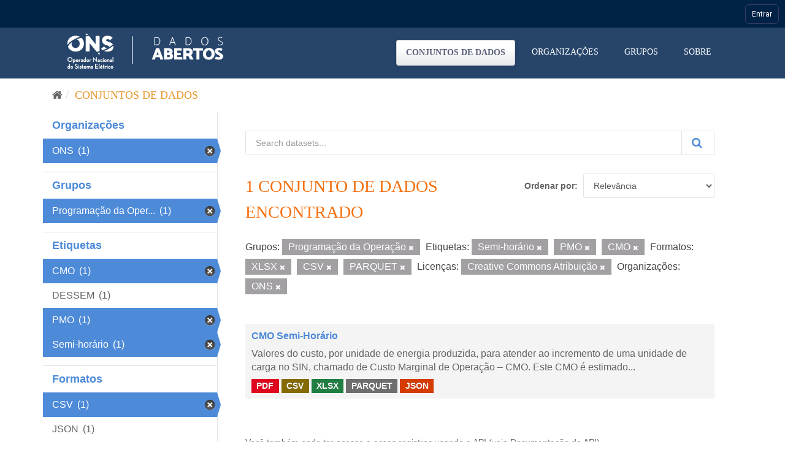

--- FILE ---
content_type: text/html; charset=utf-8
request_url: https://dados.ons.org.br/dataset/?groups=programacao-da-operacao&tags=Semi-hor%C3%A1rio&tags=PMO&res_format=XLSX&res_format=CSV&res_format=PARQUET&license_id=cc-by&organization=ons&tags=CMO
body_size: 25661
content:
<!DOCTYPE html>
<!--[if IE 9]> <html lang="pt_BR" class="ie9"> <![endif]-->
<!--[if gt IE 8]><!--> <html lang="pt_BR"> <!--<![endif]-->
  <head>

    <!-- Google Tag Manager -->
  <script>(function(w,d,s,l,i){w[l]=w[l]||[];w[l].push({'gtm.start':
  new Date().getTime(),event:'gtm.js'});var f=d.getElementsByTagName(s)[0],
  j=d.createElement(s),dl=l!='dataLayer'?'&l='+l:'';j.async=true;j.src=
  'https://www.googletagmanager.com/gtm.js?id='+i+dl;f.parentNode.insertBefore(j,f);
  })(window,document,'script','dataLayer','GTM-MQTMHJ27');</script>
    <!-- End Google Tag Manager -->
  
    <meta charset="utf-8" />
      <meta name="generator" content="ckan 2.9.11" />
      <meta name="viewport" content="width=device-width, initial-scale=1.0">
    <title>Conjunto de dados - ONS DADOS ABERTOS</title>

    
    
    <link rel="shortcut icon" href="/base/images/favicon.ico" />
      <link rel="preconnect" href="https://fonts.gstatic.com">
      <link href="https://fonts.googleapis.com/css2?family=Roboto:wght@100;400;700&display=swap" rel="stylesheet">  
      <link href="/base/css/neutra_display_thin_alt.css" rel="stylesheet" type="text/css"/>
      <link rel="stylesheet" href="https://stackpath.bootstrapcdn.com/bootstrap/4.4.1/css/bootstrap.min.css" integrity="sha384-Vkoo8x4CGsO3+Hhxv8T/Q5PaXtkKtu6ug5TOeNV6gBiFeWPGFN9MuhOf23Q9Ifjh" crossorigin="anonymous">
    
    
        <script type="text/javascript">
  (function(i,s,o,g,r,a,m){i['GoogleAnalyticsObject']=r;i[r]=i[r]||function(){
  (i[r].q=i[r].q||[]).push(arguments)},i[r].l=1*new Date();a=s.createElement(o),
  m=s.getElementsByTagName(o)[0];a.async=1;a.src=g;m.parentNode.insertBefore(a,m)
  })(window,document,'script','//www.google-analytics.com/analytics.js','ga');

  ga('create', 'UA-198149953-1', 'auto', {});
  
  ga('set', 'anonymizeIp', true);
  ga('send', 'pageview');
</script>
    

      
      
      
      
    

    
      
      
    

    
    <link href="/webassets/base/8259b72f_main.css" rel="stylesheet"/>
    

	<!-- Global site tag (gtag.js) - Google Analytics -->
	<script async src="https://www.googletagmanager.com/gtag/js?id=G-EFSJ19QBE0"></script>
	<script>
	  window.dataLayer = window.dataLayer || [];
	  function gtag(){dataLayer.push(arguments);}
	  gtag('js', new Date());
	  gtag('config', 'G-EFSJ19QBE0');
	</script>

	<meta
	  name="description"
	  content="O Portal de Dados Abertos do ONS reúne dados históricos do setor elétrico brasileiro de maneira fácil e democrática.">

	<!-- Hotjar Tracking Code for Dados Abertos ONS -->
	<script> (function(h,o,t,j,a,r){ h.hj=h.hj||function(){(h.hj.q=h.hj.q||[]).push(arguments)}; h._hjSettings={hjid:2430125,hjsv:6}; a=o.getElementsByTagName('head')[0]; r=o.createElement('script');r.async=1; r.src=t+h._hjSettings.hjid+j+h._hjSettings.hjsv; a.appendChild(r); })(window,document,'https://static.hotjar.com/c/hotjar-','.js?sv='); </script>

  </head>

  
  <body data-site-root="https://dados.ons.org.br/" data-locale-root="https://dados.ons.org.br/" >
    
    <!-- Google Tag Manager (noscript) -->
    <noscript><iframe src="https://www.googletagmanager.com/ns.html?id=GTM-MQTMHJ27"
    height="0" width="0" style="display:none;visibility:hidden"></iframe></noscript>
    <!-- End Google Tag Manager (noscript) -->
    
    
    
        
    

    
    <div class="sr-only sr-only-focusable"><a href="#content">Pular para o conteúdo</a></div>
  

  
    

<!--BARRA ONS-->
<navegacao-global CDNBarraGlobal="https://navegacaoglobal.ons.org.br" Publica="true" itens='[]' style="position: relative; z-index: 9999;">
</navegacao-global>
<script src="https://navegacaoglobal.ons.org.br/NavegacaoGlobal.js"></script>
<!--END OF BARRA ONS-->


 


<header class="navbar navbar-static-top masthead ">
    
  <div class="container">
    <div class="navbar-right">
      <button data-target="#main-navigation-toggle" data-toggle="collapse" class="navbar-toggle collapsed" type="button" aria-label="expand or collapse" aria-expanded="false">
        <span class="sr-only">Toggle navigation</span>
        <span class="fa fa-bars"></span>
      </button>
    </div>
    <hgroup class="header-image navbar-left">
       
      <a class="logo" href="/"><img src="https://dados.ons.org.br/base/images/logodadosabertos.png" alt="ONS DADOS ABERTOS" title="ONS DADOS ABERTOS" /></a>
       
    </hgroup>

    <div class="collapse navbar-collapse" id="main-navigation-toggle">
      
      <nav class="section navigation">
        <ul class="nav nav-pills">
            
		<li class="active"><a href="/dataset/">Conjuntos de dados</a></li><li><a href="/organization/">Organizações</a></li><li><a href="/group/">Grupos</a></li><li><a href="/about">Sobre</a></li>
	    
        </ul>
      </nav>
       
      
    </div>
  </div>
</header>

  
    <div class="main">
      <div id="content" class="container">
        
          
            <div class="flash-messages">
              
                
              
            </div>
          

          
            <div class="toolbar" role="navigation" aria-label="Breadcrumb">
              
                
                  <ol class="breadcrumb">
                    
<li class="home"><a href="/" aria-label="Início"><i class="fa fa-home"></i><span> Início</span></a></li>
                    
  <li class="active"><a href="/dataset/">Conjuntos de dados</a></li>

                  </ol>
                
              
            </div>
          

          <div class="row wrapper">
            
            
            

            
              <aside class="secondary col-sm-3">
                
                
  <div class="filters">
    <div>
      
        

    
    
	
	    
	    
		<section class="module module-narrow module-shallow">
		    
			<h2 class="module-heading">
			    <!--i class="fa fa-filter"></i-->
			    
			    Organizações
			</h2>
		    
		    
			
			    
				<nav aria-label="Organizações">
				    <ul class="list-unstyled nav nav-simple nav-facet">
					
					    
					    
					    
					    
					    <li class="nav-item active">
						<a href="/dataset/?groups=programacao-da-operacao&amp;tags=Semi-hor%C3%A1rio&amp;tags=PMO&amp;tags=CMO&amp;res_format=XLSX&amp;res_format=CSV&amp;res_format=PARQUET&amp;license_id=cc-by" title="">
						    <span class="item-label">ONS</span>
						    <span class="hidden separator"></span>
						    <span class="item-count badge">(1)</span>
						</a>
					    </li>
					
				    </ul>
				</nav>

				<p class="module-footer">
				    
					
				    
				</p>
			    
			
		    
		</section>
	    
	
    

      
        

    
    
	
	    
	    
		<section class="module module-narrow module-shallow">
		    
			<h2 class="module-heading">
			    <!--i class="fa fa-filter"></i-->
			    
			    Grupos
			</h2>
		    
		    
			
			    
				<nav aria-label="Grupos">
				    <ul class="list-unstyled nav nav-simple nav-facet">
					
					    
					    
					    
					    
					    <li class="nav-item active">
						<a href="/dataset/?tags=Semi-hor%C3%A1rio&amp;tags=PMO&amp;tags=CMO&amp;res_format=XLSX&amp;res_format=CSV&amp;res_format=PARQUET&amp;license_id=cc-by&amp;organization=ons" title="Programação da Operação">
						    <span class="item-label">Programação da Oper...</span>
						    <span class="hidden separator"></span>
						    <span class="item-count badge">(1)</span>
						</a>
					    </li>
					
				    </ul>
				</nav>

				<p class="module-footer">
				    
					
				    
				</p>
			    
			
		    
		</section>
	    
	
    

      
        

    
    
	
	    
	    
		<section class="module module-narrow module-shallow">
		    
			<h2 class="module-heading">
			    <!--i class="fa fa-filter"></i-->
			    
			    Etiquetas
			</h2>
		    
		    
			
			    
				<nav aria-label="Etiquetas">
				    <ul class="list-unstyled nav nav-simple nav-facet">
					
					    
					    
					    
					    
					    <li class="nav-item active">
						<a href="/dataset/?groups=programacao-da-operacao&amp;tags=Semi-hor%C3%A1rio&amp;tags=PMO&amp;res_format=XLSX&amp;res_format=CSV&amp;res_format=PARQUET&amp;license_id=cc-by&amp;organization=ons" title="">
						    <span class="item-label">CMO</span>
						    <span class="hidden separator"></span>
						    <span class="item-count badge">(1)</span>
						</a>
					    </li>
					
					    
					    
					    
					    
					    <li class="nav-item">
						<a href="/dataset/?groups=programacao-da-operacao&amp;tags=Semi-hor%C3%A1rio&amp;tags=PMO&amp;tags=CMO&amp;res_format=XLSX&amp;res_format=CSV&amp;res_format=PARQUET&amp;license_id=cc-by&amp;organization=ons&amp;tags=DESSEM" title="">
						    <span class="item-label">DESSEM</span>
						    <span class="hidden separator"></span>
						    <span class="item-count badge">(1)</span>
						</a>
					    </li>
					
					    
					    
					    
					    
					    <li class="nav-item active">
						<a href="/dataset/?groups=programacao-da-operacao&amp;tags=Semi-hor%C3%A1rio&amp;tags=CMO&amp;res_format=XLSX&amp;res_format=CSV&amp;res_format=PARQUET&amp;license_id=cc-by&amp;organization=ons" title="">
						    <span class="item-label">PMO</span>
						    <span class="hidden separator"></span>
						    <span class="item-count badge">(1)</span>
						</a>
					    </li>
					
					    
					    
					    
					    
					    <li class="nav-item active">
						<a href="/dataset/?groups=programacao-da-operacao&amp;tags=PMO&amp;tags=CMO&amp;res_format=XLSX&amp;res_format=CSV&amp;res_format=PARQUET&amp;license_id=cc-by&amp;organization=ons" title="">
						    <span class="item-label">Semi-horário</span>
						    <span class="hidden separator"></span>
						    <span class="item-count badge">(1)</span>
						</a>
					    </li>
					
				    </ul>
				</nav>

				<p class="module-footer">
				    
					
				    
				</p>
			    
			
		    
		</section>
	    
	
    

      
        

    
    
	
	    
	    
		<section class="module module-narrow module-shallow">
		    
			<h2 class="module-heading">
			    <!--i class="fa fa-filter"></i-->
			    
			    Formatos
			</h2>
		    
		    
			
			    
				<nav aria-label="Formatos">
				    <ul class="list-unstyled nav nav-simple nav-facet">
					
					    
					    
					    
					    
					    <li class="nav-item active">
						<a href="/dataset/?groups=programacao-da-operacao&amp;tags=Semi-hor%C3%A1rio&amp;tags=PMO&amp;tags=CMO&amp;res_format=XLSX&amp;res_format=PARQUET&amp;license_id=cc-by&amp;organization=ons" title="">
						    <span class="item-label">CSV</span>
						    <span class="hidden separator"></span>
						    <span class="item-count badge">(1)</span>
						</a>
					    </li>
					
					    
					    
					    
					    
					    <li class="nav-item">
						<a href="/dataset/?groups=programacao-da-operacao&amp;tags=Semi-hor%C3%A1rio&amp;tags=PMO&amp;tags=CMO&amp;res_format=XLSX&amp;res_format=CSV&amp;res_format=PARQUET&amp;license_id=cc-by&amp;organization=ons&amp;res_format=JSON" title="">
						    <span class="item-label">JSON</span>
						    <span class="hidden separator"></span>
						    <span class="item-count badge">(1)</span>
						</a>
					    </li>
					
					    
					    
					    
					    
					    <li class="nav-item active">
						<a href="/dataset/?groups=programacao-da-operacao&amp;tags=Semi-hor%C3%A1rio&amp;tags=PMO&amp;tags=CMO&amp;res_format=XLSX&amp;res_format=CSV&amp;license_id=cc-by&amp;organization=ons" title="">
						    <span class="item-label">PARQUET</span>
						    <span class="hidden separator"></span>
						    <span class="item-count badge">(1)</span>
						</a>
					    </li>
					
					    
					    
					    
					    
					    <li class="nav-item">
						<a href="/dataset/?groups=programacao-da-operacao&amp;tags=Semi-hor%C3%A1rio&amp;tags=PMO&amp;tags=CMO&amp;res_format=XLSX&amp;res_format=CSV&amp;res_format=PARQUET&amp;license_id=cc-by&amp;organization=ons&amp;res_format=PDF" title="">
						    <span class="item-label">PDF</span>
						    <span class="hidden separator"></span>
						    <span class="item-count badge">(1)</span>
						</a>
					    </li>
					
					    
					    
					    
					    
					    <li class="nav-item active">
						<a href="/dataset/?groups=programacao-da-operacao&amp;tags=Semi-hor%C3%A1rio&amp;tags=PMO&amp;tags=CMO&amp;res_format=CSV&amp;res_format=PARQUET&amp;license_id=cc-by&amp;organization=ons" title="">
						    <span class="item-label">XLSX</span>
						    <span class="hidden separator"></span>
						    <span class="item-count badge">(1)</span>
						</a>
					    </li>
					
				    </ul>
				</nav>

				<p class="module-footer">
				    
					
				    
				</p>
			    
			
		    
		</section>
	    
	
    

      
        

    
    
	
	    
	    
		<section class="module module-narrow module-shallow">
		    
			<h2 class="module-heading">
			    <!--i class="fa fa-filter"></i-->
			    
			    Licenças
			</h2>
		    
		    
			
			    
				<nav aria-label="Licenças">
				    <ul class="list-unstyled nav nav-simple nav-facet">
					
					    
					    
					    
					    
					    <li class="nav-item active">
						<a href="/dataset/?groups=programacao-da-operacao&amp;tags=Semi-hor%C3%A1rio&amp;tags=PMO&amp;tags=CMO&amp;res_format=XLSX&amp;res_format=CSV&amp;res_format=PARQUET&amp;organization=ons" title="Creative Commons Atribuição">
						    <span class="item-label">Creative Commons At...</span>
						    <span class="hidden separator"></span>
						    <span class="item-count badge">(1)</span>
						</a>
					    </li>
					
				    </ul>
				</nav>

				<p class="module-footer">
				    
					
				    
				</p>
			    
			
		    
		</section>
	    
	
    

      
    </div>
    <a class="close no-text hide-filters"><i class="fa fa-times-circle"></i><span class="text">close</span></a>
  </div>

              </aside>
            

            
              <div class="primary col-sm-9 col-xs-12" role="main">
                
                
  <section class="module">
    <div class="module-content">
      
        
      
      
        
        
        







<form id="dataset-search-form" class="search-form" method="get" data-module="select-switch">

  
    <div class="input-group search-input-group">
      <input aria-label="Search datasets..." id="field-giant-search" type="text" class="form-control input-lg" name="q" value="" autocomplete="off" placeholder="Search datasets...">
      
      <span class="input-group-btn">
        <button class="btn btn-default btn-lg btn-search" type="submit" value="search" aria-label="Submit">
          <i class="fa fa-search"></i>
        </button>
      </span>
      
    </div>
  

  
    <span>
  
  

  
  
  
  <input type="hidden" name="groups" value="programacao-da-operacao" />
  
  
  
  
  
  <input type="hidden" name="tags" value="Semi-horário" />
  
  
  
  
  
  <input type="hidden" name="tags" value="PMO" />
  
  
  
  
  
  <input type="hidden" name="tags" value="CMO" />
  
  
  
  
  
  <input type="hidden" name="res_format" value="XLSX" />
  
  
  
  
  
  <input type="hidden" name="res_format" value="CSV" />
  
  
  
  
  
  <input type="hidden" name="res_format" value="PARQUET" />
  
  
  
  
  
  <input type="hidden" name="license_id" value="cc-by" />
  
  
  
  
  
  <input type="hidden" name="organization" value="ons" />
  
  
  
  </span>
  

  
    
      <div class="form-select form-group control-order-by">
        <label for="field-order-by">Ordenar por</label>
        <select id="field-order-by" name="sort" class="form-control">
          
            
              <option value="score desc, metadata_modified desc" selected="selected">Relevância</option>
            
          
            
              <option value="title_string asc">Nome Crescente</option>
            
          
            
              <option value="title_string desc">Nome Descrescente</option>
            
          
            
              <option value="metadata_modified desc">Modificada pela última vez</option>
            
          
            
          
        </select>
        
        <button class="btn btn-default js-hide" type="submit">Ir</button>
        
      </div>
    
  

  
    
      <h1>

  
  
  
  

1 conjunto de dados encontrado</h1>
    
  

  
    
      <p class="filter-list">
        
          
          <span class="facet">Grupos:</span>
          
            <span class="filtered pill">Programação da Operação
              <a href="/dataset/?tags=Semi-hor%C3%A1rio&amp;tags=PMO&amp;tags=CMO&amp;res_format=XLSX&amp;res_format=CSV&amp;res_format=PARQUET&amp;license_id=cc-by&amp;organization=ons" class="remove" title="Remover"><i class="fa fa-times"></i></a>
            </span>
          
        
          
          <span class="facet">Etiquetas:</span>
          
            <span class="filtered pill">Semi-horário
              <a href="/dataset/?groups=programacao-da-operacao&amp;tags=PMO&amp;tags=CMO&amp;res_format=XLSX&amp;res_format=CSV&amp;res_format=PARQUET&amp;license_id=cc-by&amp;organization=ons" class="remove" title="Remover"><i class="fa fa-times"></i></a>
            </span>
          
            <span class="filtered pill">PMO
              <a href="/dataset/?groups=programacao-da-operacao&amp;tags=Semi-hor%C3%A1rio&amp;tags=CMO&amp;res_format=XLSX&amp;res_format=CSV&amp;res_format=PARQUET&amp;license_id=cc-by&amp;organization=ons" class="remove" title="Remover"><i class="fa fa-times"></i></a>
            </span>
          
            <span class="filtered pill">CMO
              <a href="/dataset/?groups=programacao-da-operacao&amp;tags=Semi-hor%C3%A1rio&amp;tags=PMO&amp;res_format=XLSX&amp;res_format=CSV&amp;res_format=PARQUET&amp;license_id=cc-by&amp;organization=ons" class="remove" title="Remover"><i class="fa fa-times"></i></a>
            </span>
          
        
          
          <span class="facet">Formatos:</span>
          
            <span class="filtered pill">XLSX
              <a href="/dataset/?groups=programacao-da-operacao&amp;tags=Semi-hor%C3%A1rio&amp;tags=PMO&amp;tags=CMO&amp;res_format=CSV&amp;res_format=PARQUET&amp;license_id=cc-by&amp;organization=ons" class="remove" title="Remover"><i class="fa fa-times"></i></a>
            </span>
          
            <span class="filtered pill">CSV
              <a href="/dataset/?groups=programacao-da-operacao&amp;tags=Semi-hor%C3%A1rio&amp;tags=PMO&amp;tags=CMO&amp;res_format=XLSX&amp;res_format=PARQUET&amp;license_id=cc-by&amp;organization=ons" class="remove" title="Remover"><i class="fa fa-times"></i></a>
            </span>
          
            <span class="filtered pill">PARQUET
              <a href="/dataset/?groups=programacao-da-operacao&amp;tags=Semi-hor%C3%A1rio&amp;tags=PMO&amp;tags=CMO&amp;res_format=XLSX&amp;res_format=CSV&amp;license_id=cc-by&amp;organization=ons" class="remove" title="Remover"><i class="fa fa-times"></i></a>
            </span>
          
        
          
          <span class="facet">Licenças:</span>
          
            <span class="filtered pill">Creative Commons Atribuição
              <a href="/dataset/?groups=programacao-da-operacao&amp;tags=Semi-hor%C3%A1rio&amp;tags=PMO&amp;tags=CMO&amp;res_format=XLSX&amp;res_format=CSV&amp;res_format=PARQUET&amp;organization=ons" class="remove" title="Remover"><i class="fa fa-times"></i></a>
            </span>
          
        
          
          <span class="facet">Organizações:</span>
          
            <span class="filtered pill">ONS
              <a href="/dataset/?groups=programacao-da-operacao&amp;tags=Semi-hor%C3%A1rio&amp;tags=PMO&amp;tags=CMO&amp;res_format=XLSX&amp;res_format=CSV&amp;res_format=PARQUET&amp;license_id=cc-by" class="remove" title="Remover"><i class="fa fa-times"></i></a>
            </span>
          
        
      </p>
      <a class="show-filters btn btn-default">Filtrar Resultados</a>
    
  

</form>




      
      
        

  
    <ul class="dataset-list list-unstyled">
    	
	      
	        






  <li class="dataset-item">
    
      <div class="dataset-content">
        
          <h2 class="dataset-heading">
            
              
            
            
		<a href="/dataset/cmo-semi-horario">CMO Semi-Horário</a>
            
            
              
              
            
          </h2>
        
        
          
        
        
          
            <div>Valores do custo, por unidade de energia produzida, para atender ao incremento de uma unidade de carga no SIN, chamado de Custo Marginal de Operação – CMO. Este CMO é estimado...</div>
          
        
      </div>
      
        
          
            <ul class="dataset-resources list-unstyled">
              
                
                <li>
                  <a href="/dataset/cmo-semi-horario" class="label label-default" data-format="pdf">PDF</a>
                </li>
                
                <li>
                  <a href="/dataset/cmo-semi-horario" class="label label-default" data-format="csv">CSV</a>
                </li>
                
                <li>
                  <a href="/dataset/cmo-semi-horario" class="label label-default" data-format="xlsx">XLSX</a>
                </li>
                
                <li>
                  <a href="/dataset/cmo-semi-horario" class="label label-default" data-format="parquet">PARQUET</a>
                </li>
                
                <li>
                  <a href="/dataset/cmo-semi-horario" class="label label-default" data-format="json">JSON</a>
                </li>
                
              
            </ul>
          
        
      
    
  </li>

	      
	    
    </ul>
  

      
    </div>

    
      
    
  </section>

  
    <section class="module">
      <div class="module-content">
        
          <small>
            
            
            
           Você também pode ter acesso a esses registros usando a <a href="/api/3">API</a> (veja <a href="http://docs.ckan.org/en/2.9/api/">Documentação da API</a>). 
          </small>
        
      </div>
    </section>
  

              </div>
            
          </div>
        
      </div>
    </div>
  
    <footer class="site-footer">

  <div class="container">
    
    <div class="row">
      <div class="col-md-8 footer-links footer-itens ">
        <span>© - Copyright <span class="year">2021</span>- ONS</span>
        
          <ul class="list-unstyled">
            
              <li><a href="/about">Sobre ONS DADOS ABERTOS</a></li>
            
              <li>
                <a href="http://www.ons.org.br/secundario/enderecos">Endereços</a>
              </li>
          
              <li>
                <a href="http://www.ons.org.br/secundario/mapa-do-site">Mapa do Site</a>
              </li>
          
              <li>
                  <a href="http://www.ons.org.br/secundario/politica-de-privacidade">Politica de Privacidade</a>
              </li>
          
              <li>
                <a href="http://www.go15.org/">Membro do GO15</a>
              </li>
          </ul>
          <!--ul class="list-unstyled">
            
              
              <li><a href="http://docs.ckan.org/en/2.9/api/">API do CKAN</a></li>
              <li><a href="http://www.ckan.org/">Associação CKAN</a></li>
              <li><a href="http://www.opendefinition.org/okd/"><img src="/base/images/od_80x15_blue.png" alt="Open Data"></a></li>
            
          </ul-->
        
      </div>
      <div class="col-md-4 attribution">
        
          <p><strong>Impulsionado por</strong> <a class="hide-text ckan-footer-logo" href="http://ckan.org">CKAN</a></p>
        
        
      </div>
    </div>
    
  </div>

  
    
  
</footer>
  

  
  
  
  
    
    <script src="https://code.jquery.com/jquery-3.6.0.js"></script>
    <script src="https://stackpath.bootstrapcdn.com/bootstrap/4.4.1/js/bootstrap.min.js" integrity="sha384-wfSDF2E50Y2D1uUdj0O3uMBJnjuUD4Ih7YwaYd1iqfktj0Uod8GCExl3Og8ifwB6" crossorigin="anonymous"></script>
    <script>
        document.addEventListener('DOMContentLoaded', (event) => {
            function getCookie(name) {
                const value = `; ${document.cookie}`;
                const parts = value.split(`; ${name}=`);
                if (parts.length === 2) return parts.pop().split(';').shift();
            }
    
            const onsAuthCookie = getCookie('.ONSAUTH_DSV');
            const authTktCookie = getCookie('auth_tkt');
            if (onsAuthCookie && !authTktCookie) {
                window.location.href = 'https://devdados.ons.org.br/user/saml2login';
            }
        });
    </script>
    
    
        
        
        <div class="js-hide" data-module="google-analytics"
             data-module-googleanalytics_resource_prefix="/downloads/">
        </div>
    


      

    
    
    <link href="/webassets/vendor/f3b8236b_select2.css" rel="stylesheet"/>
<link href="/webassets/vendor/0b01aef1_font-awesome.css" rel="stylesheet"/>
    <script src="/webassets/vendor/d8ae4bed_jquery.js" type="text/javascript"></script>
<script src="/webassets/vendor/ab26884f_vendor.js" type="text/javascript"></script>
<script src="/webassets/vendor/580fa18d_bootstrap.js" type="text/javascript"></script>
<script src="/webassets/base/5f5a82bb_main.js" type="text/javascript"></script>
<script src="/webassets/base/acf3e552_ckan.js" type="text/javascript"></script>
<script src="/webassets/ckanext-googleanalytics/event_tracking.js?71ae8997" type="text/javascript"></script>
  </body>
</html>